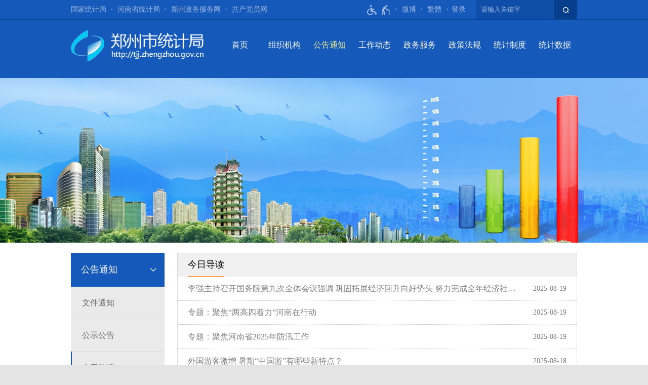

--- FILE ---
content_type: text/html;charset=UTF-8
request_url: https://tjj.zhengzhou.gov.cn/jrdd/index_8.jhtml
body_size: 5823
content:
<!DOCTYPE HTML>
<html>
<head>
		<meta name="SiteName" content="郑州市统计局"/>
	<meta name="SiteDomain" content="tjj.zhengzhou.gov.cn"/>
	<meta name="SiteIDCode" content="4101000051">
	<meta name="ColumnName" content="今日导读"/>
	<meta name="ColumnDescription" content="今日导读"/>
	<meta name="ColumnKeywords" content="今日导读">
	<meta name="ColumnType" content="公告通知">
<script type="text/javascript">
</script>
<script src="/r/cms/global/common/pip_ariaw_plug/pip_ariaw_plug.js"></script>
<script type="text/javascript" src="/r/cms/global/redirect.js"></script>

<script src="/r/cms/global/ariaw/dist/ariaw.all.bundle.js?20250123" ariaw-modules="all, shortcut, concise, concise.fontzoom, pip.help" ariaw-tts-automute ariaw-tts="elephant" ariaw-tts-no-default ariaw-key="5Y0SNZ0XNLvmAbgS" ariaw-modules-except="logo" concise-styles="" ariaw-palette-background-color ariaw-min-chars-length="2" ariaw-selected-style="outline: 3px solid green !important;outline-offset: -2px !important;border-radius: 3px;" ariaw-region-style="outline: 2px solid #ffab00!important;outline-offset: -1px; border-radius: 3px;"></script>
<script src="/r/cms/global/ariaw/pip/ariaw.tts.pip.bundle.js?20241119"></script>
<script src="/r/cms/global/ariaw/pip/ariaw.help.js?20231226"></script>
<script src="/r/cms/global/ariaw/pip/pip.ariaw.help.js?20221212"></script>
<script src="/r/cms/global/ariaw/pip/pip.triggers.bundle.js?20230919" pip-triggers-label="无障碍辅助功能，开启和退出快捷键，Ctrl+Alt+Q" pip-triggers-place="#pip-triggers-container"></script>
<script src="/r/cms/global/ariaw/pip/ariaw.fixed.js?20250328"  defer="defer"></script>





	<meta name="viewport" content="width=device-width, initial-scale=1.0">
	<meta http-equiv="Content-Type" content="text/html; charset=utf-8" />
	<meta http-equiv="keywords" content=""/>
	<meta http-equiv="description" content=""/>
	<meta http-equiv="X-UA-Compatible" content="IE=edge,chrome=1">
	<meta name="renderer" content="webkit">
	<title role="document" aria-description="您已进入郑州市统计局网站今日导读页面">今日导读 - 郑州市统计局</title>
	<link type="text/css" rel="stylesheet" href="/r/cms/tjj/cn/style/css.css" />
	<link type="text/css" rel="stylesheet" href="/r/cms/tjj/cn/style/concise.css" media="unknown">

	<script type="text/javascript" src="/r/cms/jquery.min.js"></script>
	<script type="text/javascript" src="/r/cms/jquery.cookie.js"></script>
	<script type="text/javascript" src="/r/cms/analytics.js"></script>
</head>
<body>
	<div class="body">
		<div class="max-wrap">
			<div class="top-wrap">
				<div class="main-wrap">
  <div class="top-bar clearfix">
    <div class="four-links">
      <a href="http://www.stats.gov.cn" target="_blank">国家统计局</a>
      <span class="link-sep"></span>
      <a href="http://tjj.henan.gov.cn" target="_blank">河南省统计局</a>
      <span class="link-sep"></span>
      <a href="https://zz.hnzwfw.gov.cn/" target="_blank">郑州政务服务网</a>
      <span class="link-sep"></span>
      <a href="https://www.12371.cn/" target="_blank">共产党员网</a>
    </div>
    <div class="top-link">
      <span id="pip-triggers-container"></span>
      <div class="version-links">
        <a href="http://weibo.com/u/2608231603" target="_blank">微博</a>
        <span class="link-sep"></span>
        <a id="chinese" data-default="简体" data-changed="繁體" href="javascript:;">繁體</a>
      </div>
      <script src="/r/cms/chinese.js" type="text/javascript"></script>
      <script type="text/javascript">
        initChinese(document.querySelector("#chinese"), ["title"]);
      </script>
      <!--用户空间-->
				<style type="text/css">
					.user{
						float: right;
						position: relative;
					}
					.user>.login-others{
						margin-left: 15px;
					}
					.login-others>ul{
						display:none;
						font-size:16px;
						font-weight:normal;
						position: absolute;
						width: 143px;
						background: #fff;
						z-index: 900;
						box-sizing: border-box;
						-webkit-box-shadow: 0 3px 4px rgba(0,0,0,0.18);
						box-shadow: 0 3px 4px rgba(0,0,0,0.18);
						-webkit-transition: -webkit-box-shadow .2s;
						transition: box-shadow .2s;
						border-top: 1px solid #e8e8e8;
						right: -57px;
					}
					.login-others:hover>ul{
						display:block;
					}
					.login-others>ul>*{
						display: block!important;
						color: #333;
						padding: 0 20px;
						margin:0;
						box-sizing: border-box;
					}
					.login-others>ul>a:hover{
						background:#4eaae4;
						color:#fff;
						text-decoration: none!important;
					}
					.login-others>ul>*:hover i path{
						fill:#fff;
					}
					.login-others>ul>* i svg{
						vertical-align: middle;
					}
					.login-others>ul>span{
						line-height: 1.5em;
						text-align: center;
						cursor: default;
						padding: 8px 5px;
						border-bottom: 1px solid #e8e8e8;
					}
					.login-others span svg{
						vertical-align: middle;
					}
					.login-others>ul>*:before{
						display:none;
					}
					@media screen and (max-width: 1000px) {
						.user{
							padding-right:10px;
						}
					}
				</style>
				<div class="user clearfix"  aria-label="登录" tabindex="1">
										<a href="javascript:login()" class="login">登录</a>
					<script type="text/javascript">
						function login(){
							var loginUrl="/account/login.jspx";
							location.href=loginUrl;
						}
					</script>
				</div>
      <!--用户空间end-->
    </div>
  </div>
  <div class="small-logo"><img src="/r/cms/tjj/cn/images/small-logo.png" alt="郑州市统计局网站logo"></div>
  <form class="find-bar clearfix" action="/search.jspx" method="get" target="_blank" onsubmit="return search_submit(this)" aria-label="全文检索" aria-description="">
    <div class="clearfix">
        <input type="text" name="q" ph="请输入关键字" value="">
        <input type="submit" value="">
    </div>
    <em>查询间隔10秒</em>
    <script type="text/javascript">
      (function(){
        var input = $("input[name=q]");
        var ph = input.attr('ph');
        if(input.val() == '') input.val(ph);
        input.focus(function(){
          if(input.val() == ph) input.val('');
        });
        input.blur(function(){
          if(input.val() == '') input.val(ph);
        });
      })();
    </script>
  </form>
  <script type="text/javascript">
    var search_submit = function(form){
      var input = $("input[name=q]");
      var value = input.val().replace(/(^\s*)|(\s*$)/g, "");
      if(value && value != input.attr('ph')) {
        //每10秒可以查询一次
        if(jQuery.cookie("s")){
          var em = form.querySelector("em");
          em.style.display = "block";
          setTimeout(function(){
            em.style.display = "none";
          }, 500);
          return false;
        } else {
          input.value = value;
          var date = new Date();
          date.setTime(date.getTime() + 10000);
          jQuery.cookie("s", value, {expires:date});
          return true;
        }
      } else {
        return false;
      }
    }
  </script>
</div>				<div class="line"></div>

<div class="main-wrap clearfix">
	<div class="logo">
		<img src="/r/cms/tjj/cn/images/logo.png" alt="郑州市统计局网站logo"/>
	</div>
	<div class="main-nav">
		<div id="menu" role="region" aria-label="导航区" aria-description="">
			<ul>
				<li class="">
					<a href="/">首页</a>
				</li>
				<li>
					<a href="http://public.zhengzhou.gov.cn/?a=dir&d=34&p=D16&h=1">组织机构</a>
				</li>
				<!--公告通知-->
				<li class="focus">
					<a href="https://tjj.zhengzhou.gov.cn/ggtz/index.jhtml">公告通知</a>
					<ul>
						<li><a href="https://tjj.zhengzhou.gov.cn/wjtz/index.jhtml">文件通知</a></li>
						<li><a href="https://tjj.zhengzhou.gov.cn/gsgg/index.jhtml">公示公告</a></li>
						<li><a href="https://tjj.zhengzhou.gov.cn/jrdd/index.jhtml">今日导读</a></li>
					</ul>
				</li>
				<!--工作动态-->
				<li class="">
					<a href="https://tjj.zhengzhou.gov.cn/gzdt/index.jhtml">工作动态</a>
					<ul>
						<li><a href="https://tjj.zhengzhou.gov.cn/zwxx/index.jhtml">政务信息</a></li>
						<li><a href="https://tjj.zhengzhou.gov.cn/xqxx/index.jhtml">县区信息</a></li>
					</ul>
				</li>
				<!--政务服务-->
				<li class="">
					<a id="hnzwfw2021" href="https://zz.hnzwfw.gov.cn/zzzw/item/deptInfo.do?deptUnid=001003008002045&deptName=市统计局&areaCode=410100000000&region=410100000000&creditCode=114101000052530744" target="_blank">政务服务</a>
				</li>
				<!--政策法规-->
				<li class="">
					<a href="https://tjj.zhengzhou.gov.cn/zcfg/index.jhtml">政策法规</a>
					<ul>
						<li><a href="https://tjj.zhengzhou.gov.cn/flfg/index.jhtml">法律法规</a></li>
						<li><a href="https://tjj.zhengzhou.gov.cn/fzjs/index.jhtml">法制建设</a></li>
						<li><a href="http://public.zhengzhou.gov.cn/?a=dir&d=34&p=D36&h=1">政策解读</a></li>
						<li><a href="https://tjj.zhengzhou.gov.cn/zfgk/index.jhtml">执法公开</a></li>
					</ul>
				</li>
				<!--统计制度-->
				<li class="">
					<a href="https://tjj.zhengzhou.gov.cn/tjzd/index.jhtml">统计制度</a>
					<ul>
						<li><a href="https://tjj.zhengzhou.gov.cn/tjbz/index.jhtml">统计标准</a></li>
						<li><a href="https://tjj.zhengzhou.gov.cn/bbzd/index.jhtml">报表制度</a></li>
						<li><a href="https://tjj.zhengzhou.gov.cn/zbjs/index.jhtml">指标解释</a></li>
					</ul>
				</li>
				<!--统计数据-->
				<li class="">
					<a href="https://tjj.zhengzhou.gov.cn/tjsj/index.jhtml">统计数据</a>
					<ul>
						<li><a href="https://tjj.zhengzhou.gov.cn/tjyb/index.jhtml">统计月报</a></li>
						<li><a href="https://tjj.zhengzhou.gov.cn/tjgb/index.jhtml">统计公报</a></li>
						<li><a href="https://tjj.zhengzhou.gov.cn/ndsj/index.jhtml">年度数据</a></li>
					</ul>
				</li>
			</ul>
			<script type="text/javascript">
				(function(){
				    if(document.querySelector && document.addEventListener){
				        var nav = document.querySelector("#menu");
				        var trigger = nav.parentNode;
				        var fn = function(event){
				            if(nav.style.display == "") {
				                nav.style.display = "block";
				                document.addEventListener("click", fn);
				            } else {
				                nav.style.display = "";
				                document.removeEventListener("click", fn);
				            }
				            event.stopPropagation();
				        }
				        trigger.addEventListener("click", fn);
				    }
				})();
				(function(){
				    $('#menu>ul>li').each(function(index){
			    		$(this).find('>a:first').attr('href',$(this).find('ul>li>a:first').attr('href'));
				    });
				    $('#menu>ul>li').on("focusin", function(){
				    	$('#menu>ul>li').removeClass('hover');
				    	$(this).addClass('hover');
				    });
				    $('#menu>ul>li:last-child').find(">ul>li:last-child>a").on("blur", function(){
				    	$('#menu>ul>li').removeClass('hover');
				    });
				})();
			</script>
		</div>
		<div class="mobile-menu" aria-label="导航"></div>
	</div>
</div>			</div>
			<div class="top-banner mb-20">
			</div>
<div class="main-wrap">
	<div class="clearfix mb-20">
<div class="sub-left-wrap" role="region" aria-label="子栏目导航区" aria-description="">
		<div class="father-title">公告通知</div>
	<div class="sub-button clearfix">
			<a href="https://tjj.zhengzhou.gov.cn/wjtz/index.jhtml" class="wrap">
				<div class="title">文件通知</div>
			</a>
			<a href="https://tjj.zhengzhou.gov.cn/gsgg/index.jhtml" class="wrap">
				<div class="title">公示公告</div>
			</a>
			<a href="https://tjj.zhengzhou.gov.cn/jrdd/index.jhtml" class="wrap focus">
				<div class="title">今日导读</div>
			</a>
	</div>
</div>		<div class="sub-right-wrap" role="region" aria-label="信息列表区" aria-description="">
			<div class="box-tab sub-box-c">
<div class="small-title clearfix">
	<span class="box-title-name">今日导读</span>
	<span class="arrow-down"></span>
</div>
<div class="sub-nav">
	<ul class="clearfix" style="margin:0; padding:0;">
		<a href="https://tjj.zhengzhou.gov.cn/wjtz/index.jhtml">文件通知</a>
		<a href="https://tjj.zhengzhou.gov.cn/gsgg/index.jhtml">公示公告</a>
		<a href="https://tjj.zhengzhou.gov.cn/jrdd/index.jhtml">今日导读</a>
	</ul>
</div>
<script type="text/javascript">
	(function(){
		$('.small-title span:last').click(function(event){
			event.stopPropagation();
			if($(this).hasClass("arrow-up")){
				$(this).removeClass("arrow-up");
				$('.sub-nav').removeClass("sub-nav-block");
			}else{
				$(this).addClass("arrow-up");
				$('.sub-nav').addClass("sub-nav-block");
			}
		});
		$(document).click(function(){
			$('.small-title span:last').removeClass("arrow-up");
			$('.sub-nav').removeClass("sub-nav-block");
		}); 
	})();
</script>				<div class="box-content">
					<div class="news-list date-right dot-t">
						<a href="https://h.xinhuaxmt.com/vh512/share/12694904?docid=12694904&newstype=1001&d=13500c2&channel=weixin" target="_blank">
							<span>李强主持召开国务院第九次全体会议强调 巩固拓展经济回升向好势头 努力完成全年经济社会发展目标任务</span>
							<em>2025-08-19</em>
						</a>
						<a href="https://www.henan.gov.cn/zt/2025/579037/index.html" target="_blank">
							<span>专题：聚焦“两高四着力”河南在行动</span>
							<em>2025-08-19</em>
						</a>
						<a href="https://www.henan.gov.cn/zt/2025/275732/index.html" target="_blank">
							<span>专题：聚焦河南省2025年防汛工作</span>
							<em>2025-08-19</em>
						</a>
						<a href="https://content-static.cctvnews.cctv.com/snow-book/index.html?item_id=11562355056368152665&toc_style_id=feeds_default&share_to=wechat&track_id=c7233000-376d-4563-b5f6-3129d4397cc1" target="_blank">
							<span>外国游客激增 暑期“中国游”有哪些新特点？</span>
							<em>2025-08-18</em>
						</a>
						<a href="https://www.peopleapp.com/column/30050003123-500007039131" target="_blank">
							<span>让人民过上更加美好的生活——看中国经济之“美”</span>
							<em>2025-08-18</em>
						</a>
						<a href="https://proapi.jingjiribao.cn/readnews.html?id=329776" target="_blank">
							<span>税收数据显示： “两新”政策实施成效明显</span>
							<em>2025-08-18</em>
						</a>
						<a href="https://content-static.cctvnews.cctv.com/snow-book/index.html?item_id=14598023878130569240&toc_style_id=feeds_default&share_to=wechat&track_id=218db073-d9cd-428f-a2bb-559be33a7771" target="_blank">
							<span>工业风混搭烟火气 老街区有“新玩法” 城市更新点亮夜的新篇章</span>
							<em>2025-08-17</em>
						</a>
						<a href="https://www.peopleapp.com/column/30049996966-500007037861" target="_blank">
							<span>筑牢经济底盘 夯实发展支撑——看中国经济之“重”</span>
							<em>2025-08-17</em>
						</a>
						<a href="https://h.xinhuaxmt.com/vh512/share/12691008?docid=12691008&newstype=1001&d=13500bf&channel=weixin" target="_blank">
							<span>决胜“十四五” 打好收官战丨爱拼会赢，民营经济破浪前行</span>
							<em>2025-08-16</em>
						</a>
						<a href="https://www.peopleapp.com/column/30049990304-500007036093" target="_blank">
							<span>畅通经济循环  凝聚创新合力——看中国经济之“融”</span>
							<em>2025-08-16</em>
						</a>
					</div>
				</div>
<div class="page-tile">
	<a href="index_7.jhtml" class="prev" aria-label="上一页"></a>
	<a href="index.jhtml" aria-label="第1页">1</a>
		<a href="index_2.jhtml" aria-label="第2页">2</a>
		<a href="index_3.jhtml" aria-label="第3页">3</a>
		<a href="index_4.jhtml" aria-label="第4页">4</a>
		<a href="index_5.jhtml" aria-label="第5页">5</a>
		<a href="index_6.jhtml" aria-label="第6页">6</a>
		<a href="index_7.jhtml" aria-label="第7页">7</a>
	<a class="focus" aria-label="当前第8页">8</a>
		<a href="index_9.jhtml" aria-label="第9页">9</a>
		<a href="index_10.jhtml" aria-label="第10页">10</a>
		<a href="index_11.jhtml" aria-label="第11页">11</a>
		<a href="index_12.jhtml" aria-label="第12页">12</a>
		<a href="index_13.jhtml" aria-label="第13页">13</a>
		<a href="index_14.jhtml" aria-label="第14页">14</a>
		<a href="index_15.jhtml" aria-label="第15页">15</a>
	<a class="more" aria-label="更多"></a>
	<a href="index_101.jhtml" aria-label="第101页">101</a>
	<a href="index_9.jhtml" class="next" aria-label="下一页"></a>
	<em>共 1005 条</em>
</div>
			</div>
		</div>
	</div>
</div>
				<div class="clearfix">
				</div>
				<div class="copyright">
					<div class="main-wrap con" role="region" aria-label="底部功能区" aria-description="">
											<table cellpadding="0" cellspacing="0" border="0" width="100%">
								<tr>
									<td align="right">
										<span id="_ideConac">
											<span><a href="https://bszs.conac.cn/sitename?method=show&id=11B013A3B70B35B1E053022819ACC234" target="_blank"><img src="/r/cms/global/common/site_info/site_foot_conac_red.png" alt="党政机关网站标识"/></a></span>
										</span>
									</td>
									<td>
										<div>
											<a href="https://tjj.zhengzhou.gov.cn/map.jhtml">网站地图</a>
										</div>
										<div>
											<span tabindex="0">地址：郑州市互助路74号</span>
											<span tabindex="0" class="m-visible">主办单位：郑州市统计局</span>
											<span tabindex="0">联系电话：0371-67176787</span>
										</div>
										<div>
											<span tabindex="0" class="m-visible">网站标识码：4101000051</span>  
											<a href="https://www.beian.gov.cn/portal/registerSystemInfo?recordcode=41010202002628"target="_blank" class="m-visible">
												<img src="/r/cms/global/common/site_info/site_foot_beian.png" style="vertical-align:middle;margin-bottom:3px;padding-left:5px;">
												<span>豫公网安备41010202002628号</span>
											</a>
										</div>
										<div>
											<a href="https://beian.miit.gov.cn/" target="_blank" class="m-visible">豫ICP备2024041075号-1</a>
										</div>
									</td>
									<td align="left">
										<span><a href="https://zfwzgl.www.gov.cn/exposure/jiucuo.html?site_code=4101000051" target="_blank"><img src="/r/cms/global/common/site_info/site_foot_jiucuo.png" alt="政府网站找错"/></a></span>
									</td>
								</tr>
						</table>
					</div>
				</div>
			</div>
		</div>
	</body>
</html>

--- FILE ---
content_type: text/css
request_url: https://tjj.zhengzhou.gov.cn/r/cms/tjj/cn/style/css.css
body_size: 8415
content:
@charset "utf-8";
body{
  margin:0;
  padding:0;
  font:18px "Microsoft YaHei";
  -webkit-text-size-adjust:none;
  background-color:#e4e4e4;
}
img{
  border:none;
}
dl, dt, dd, ul, li, form, input{
  margin:0;
  padding:0;
  list-style:none;
}
.clearfix{
  zoom:1;
}
.clearfix:after{
  content:"";
  display:block;
  clear:both;
  height:0;
}
a{
  color:#808080;
  text-decoration:none;
}
i, em{
  font-style:normal;
}
.max-wrap{
  max-width:1400px;
  min-width:1000px;
  margin:0 auto;
  background-color:#fff;
}
.main-wrap{
  width:1000px;
  margin:0 auto;
  position:relative;
}
@media screen and (max-width:1024px){
  .main-wrap{
    width:100%;
  }
  .max-wrap{
    min-width:auto;
  }
}
.top-wrap{
  background:#155abb;
}
.top-bar{
  line-height:38px;
  font-size:14px;
}
.top-bar a{
  color:#9fb8dd;
}
.top-bar a:hover{
  color:#f1ed88;
}
.top-bar .four-links{
  float:left;
}
.top-bar .version-links{
  float:left;
}
.small-logo{
  display:none;
}
.link-sep:before{
  content:"·";
  display:inline-block;
  font-weight:bold;
  padding:0 5px;
  color:#9fb8dd;
}
.find-bar{
  position:absolute;
  float:right;
  right:0;
  top:0;
  width:200px;
  z-index:12;
}
.find-bar input{
  display:block;
  float:left;
  outline:none;
  border:none;
  height:38px;
  line-height:38px;
  box-sizing:border-box;
  margin:0;
}
.find-bar input[type="text"]{
  padding:0 10px;
  width:calc(100% - 45px);
  font-size:0.725em;
  background-color:#0e4ea9;
  color:#9fb8dd;
}
.find-bar input[type="submit"]{
  width:45px;
  cursor:pointer;
  background:#083f8c url(../images/icon_search.png) no-repeat center center;
}
.find-bar em{
  position:absolute;
  display:none;
  font-size:.75em;
  padding:6px;
  color:#ffffff;
  background:#0E4EA9;
}
.line{
  border-top:1px solid #0a4497;
  border-bottom:1px solid #2f6cc2;
}
.logo{
  float:left;
  width:290px;
  height:98px;
  margin-top:16px;
}
.logo img{
  display:block;
}
.main-nav{
  float:left;
  width:calc(100% - 290px);
  position:relative;
  z-index:11;
}
/*下拉菜单开始*/
#menu{
  width:100%;
}
#menu a{
  display:block;
  color:#fff;
  font-size:0.875em;
}
#menu a:hover{
  color:#fff;
}
#menu li:hover > ul,#menu li.hover > ul{
  display:block;
}
/* 一级菜单 */
#menu > ul{
  display:table;
  table-layout:fixed;
  width:100%;
}
#menu > ul > li{
  position:relative;
  display:table-cell;
  text-align:center;
  vertical-align:middle;
}
#menu > ul > li > a{
  line-height:1.5em;
  padding:37px 0;
}
#menu > ul > li > a:hover{
  color:#f1ed88;
}
#menu > ul > li.focus > a{
  color:#f1ed88;
}
/* 下拉的菜单栏 */
#menu > ul > li ul{
  display:none;
  width:5em;
  position:absolute;
  background-color:#fff;
  border:1px solid #dbdbdb;
}
/* 下拉菜单的菜单项 */
#menu > ul > li > ul li{
  line-height:1.5em;
  text-align:center;
  position:relative;
  border-top:1px solid #dbdbdb;
}
#menu > ul > li > ul li:first-child{
  border-top:none;
}
#menu > ul > li > ul li > a{
  color:#333;
  padding-top:10px;
  padding-bottom:10px;
}
#menu > ul > li > ul li > a:hover{
  background-color:#0e4ea9;
  color:#fff;
}
/* 三级及以下的菜单项的定位 */
#menu > ul > li > ul > li ul{
  left:100px;
  top:-1px;
}
#menu > ul > li > ul > li ul > li{
  font-size:0.75em;
}
/* 下拉的菜单结束 */
.top-banner{
  background:url(../images/top_banner.jpg) no-repeat center 0;
  height:325px;
}
.mb-20{
  margin-bottom:20px;
}
.box-border{
  border:1px solid #e4e4e6;
}
.news-notice{
  background-color:#f9f9f9;
  padding:10px 20px;
}
.news-notice > .title-name{
  float:left;
  position:relative;
  padding:.25em 12px;
  height:2em;
  box-sizing:border-box;
  background-color:#ff7900;
  color:#fff;
}
.news-notice > a.n-more{
  float:right;
  font-size:0.75em;
  color:#999;
  padding-left:1em;
  line-height:2.666em;
}
.news-notice > a.n-more:hover{
  color:#ff7900;
}
.news-notice > .triangle{
  float:left;
  display:block;
  border-top:6px solid transparent;
  border-left:6px solid #ff7900;
  border-bottom:6px solid transparent;
  margin-top:.75em;
  margin-right:10px;
}
.news-notice-box{
  float:left;
  width:calc(100% - 10em);
  height:2em !important;
  box-sizing:border-box;
}
.news-notice-list > li > a{
  display:block;
  line-height:2em;
  white-space:nowrap;
  text-overflow:ellipsis;
  overflow:hidden;
}
.news-notice-list > li > a > em{
  font-style:normal;
  padding-right:6px;
}
.pd-20{
  padding:15px 20px;
}
.col-narrow-news{
  float:left;
  width:420px;
}
.col-wide-news{
  float:right;
  width:calc(100% - 445px);
}
.ad a{
  display:block;
}
.ad img{
  width:100%;
  display:block;
}
.focus-pic{
}
.border-b{
  border-bottom:1px solid #e4e4e6;
}
.border-r{
  border-right:1px solid #e4e4e6;
}
@font-face{
  font-family:"iconmoon";
  src:url("../fonts/icomoon.eot?2z3o0y");
  src:url("../fonts/icomoon.eot?#iefix2z3o0y") format("embedded-opentype"),
  url("../fonts/icomoon.woff?2z3o0y") format("woff"),
  url("../fonts/icomoon.ttf?2z3o0y") format("truetype"),
  url("../fonts/icomoon.svg?2z3o0y#icomoon") format("svg");
  font-weight:normal;
  font-style:normal;
}
/*news-list news-top开始*/
.news-list > a{
  display:block;
  font-size:0.875em;
  line-height:1.5em;
  padding:.5em 0;
  overflow:hidden;
}
.news-list > a > em{
  float:right;
  color:#808080;
  font-size:0.875em;
  font-family:simsun;
}
.news-list > a > span{
  float:left;
  width:calc(100% - 6em);
  color:#808080;
  white-space:nowrap;
  overflow:hidden;
  text-overflow:ellipsis;
}
.news-list > a:hover > span{
  color:#ff7900;
}
a.news-top > span{
  float:none;
  display:block;
  width:100%;
  font-size:1.125em;
  white-space:nowrap;
  overflow:hidden;
  text-overflow:ellipsis;
  color:#ff7900;
}
a.news-top > p{
  display:block;
  font-size:0.875em;
  color:#808080;
  max-height:3em;
  line-height:1.5em;
  overflow:hidden;
  margin:0;
  display: -webkit-box;
  white-space: normal;
  -webkit-box-orient: vertical;
  -webkit-line-clamp: 2;
}
a.news-top > em{
  display:none;
}
.box-tab > dt > ul > li{
  float:left;
  color:#606060;
  cursor:pointer;
  line-height:2.5em;
  height:2.5em;
  margin-right:20px;
}
.box-tab > dt > ul > li > a{
  display:block;
}
.box-tab > dt > ul > li.focus{
  border-bottom:1px solid #ff7900;
  margin-bottom:-1px;
}
.box-tab > dt > ul:after{
  content:"";
  display:block;
  height:0;
  clear:both;
}
.box-tab.orange-line-b dt{
  line-height:2.5em;
  border-bottom:1px solid #e4e4e6;
}
.box-tab.orange-line-b dd{
  padding-top:10px;
}
.box-tab > dt > ul > a{
  display:block;
  font-size:0.75em;
  color:#999;
  float:right;
}
.box-tab > dt > ul > a:hover{
  color:#ff7900;
}
.box-tab > dd > ul > li{
  display:none;
}
.box-tab > dd > ul > li.focus{
  display:block;
}
a.news-top{
  border-bottom:1px dashed #e2e2e2;
  padding-bottom:15px;
}
a.news-top + a{
  margin-top:10px;
}
/*news-list news-top结束*/
.box-tab.orange-line-b .small-title{
  display:none;
}
.box-tab.orange-line-b .small-more{
  display:none;
}
.news-wrap{
  width:836px;
  float:left;
}
.old-news-wrap{
  display:none;
}
.service-wrap{
  width:160px;
  float:left;
}
.col-half{
  float:left;
  width:50%;
  box-sizing:border-box;
}
.col-l{
  padding-right:.75em;
}
.col-r{
  padding-left:.75em;
}
.news-list.l-orange > a > span:before{
  content:attr(before-value);
  background-color:#ff7900;
  color:#fff;
  font-size:0.75em;
  padding:2px;
  margin-right:10px;
}
.news-list.l-blue > a > span:before{
  content:attr(before-value);
  background-color:#155abb;
  color:#fff;
  font-size:0.75em;
  padding:2px;
  margin-right:10px;
}
.news-list.l-green > a > span:before{
  content:attr(before-value);
  background-color:#4bb622;
  color:#fff;
  font-size:0.75em;
  padding:2px;
  margin-right:10px;
}
.news-list.l-violet > a > span:before{
  content:attr(before-value);
  background-color:#a66bee;
  color:#fff;
  font-size:0.75em;
  line-height:1em;
  padding:2px;
  margin-right:10px;
}
.color-blue{
  background-color:#2772ee;
}
.color-blue2{
  background-color:#13BAC8;
}
.color-green{
  background-color:#4bb622;
}
.color-violet{
  background-color:#a66bee;
}
.color-orange{
  background-color:#ff7900;
}
.color-red{
  background-color:#ff4f00;
}
.icon-list{
  padding:10px;
}
.icon-list > a{
  display:block;
  font-size:.9em;
  padding:1.6em 0;
  margin-bottom:.75em;
  line-height:1.45em;
  text-align:center;
  color:#fff;
}
.icon-list > a:last-child{
  margin-bottom:0;
}
.icon-list > a:hover{
  background-color:#0e50a7;
}
.icon-list > a:before{
  content:attr(icon);
  display:block;
  font-family:"iconmoon";
  font-size:1.4em;
}
.add-gwy img{
  display:block;
  margin:0 auto;
}
.service-wrap .box-title{
  color:#808080;
  padding:15px 0 0 15px;
  display:block;
}
.icon-list.query > a{
  height:40px;
  margin-bottom:20px;
  font-size:0.875em;
  text-align:left;
  padding-left:30px;
  width:108px;
  padding-top:8px;
}
.icon-list.query > a:before{
  padding-top:0px;
  padding-right:4px;
  display:inline-block;
}
.select-links{
  background-color:#e8e8e8;
}
.select-links select{
  display:block;
  float:left;
  width:18%;
  margin:1%;
  color:#808080;
  padding:3px;
  outline:none;
  border:1px solid #e3e3e3;
  font-size:0.75em;
}
.table-a{
  overflow:hidden;
}
.copyright{
  background-color:#155abb;
  color:#a4bfe5;
  font-size:0.75em;
  line-height:2em;
  text-align:center;
  padding:1em 0;
}
.copyright table{
  width:100%;
  table-layout:fixed;
}
.copyright table td:nth-child(2){
  width:600px;
}
.copyright a, .copyright span{
  display:inline-block;
  color:#a4bfe5;
}
.copyright div span,.copyright div a{
  padding:0 5px;
}
.copyright a:hover{
  text-decoration:underline;
}
.small-copyright{
  display:none;
}
/*2020-05-08追加默认样式*/
.news_content_content > p, .news_content_content > div{
  text-indent:2em;
  line-height:1.875em;
}
.news_content_content > p img, .news_content_content > div img{
  display:block;
  margin:0 auto;
  max-width:78%;
  height:auto !important;
}
.news_content_content table{
  margin:10px auto;
  border-collapse:collapse;
}
/*首页1000以下*/
.mobile-menu{
    display:none;
}
@media screen and (max-width:1000px){
  body{
    font-size:16px;
  }
  .index-float, .declare{
    display:none !important;
  }
  .max-wrap{
    width:100%;
    min-width:inherit;
  }
  .main-wrap{
    width:auto;
  }
  .top-bar{
    line-height:30px;
  }
  .top-bar .four-links{
    display:none;
  }
  .line{
    display:none;
  }
  .logo{
    display:none;
  }
  .logo img{
    width:100%;
  }
  .small-logo{
    display:block;
    padding:10px 7px;
  }
  .small-logo img{
    display:block;
    height:55px;
  }
  .find-bar{
    float:left;
    right:auto;
    left:0;
    top:105px;
    width:calc(100% - 70px);
    height:50px;
    margin:0;
    border:0;
    background:rgba(0, 0, 0, .15);
    border-radius:inherit;
    z-index:9;
  }
  .find-bar input[type="text"]{
    width:calc(100% - 60px);
    height:50px;
    line-height:50px;
    padding-left:10px;
    box-sizing:border-box;
    color:#fff;
    background:transparent;
  }
  .find-bar input[type="submit"]{
    float:right;
    height:50px;
    background-image:url("[data-uri]");
  }
  .find-bar input::-webkit-input-placeholder{ /* Chrome/Opera/Safari */
    color:#fff;
  }
  .find-bar input::-moz-placeholder{ /* Firefox 19+ */
    color:#fff;
  }
  .find-bar input::-ms-input-placeholder{ /* IE 10+ */
    color:#fff;
  }
  .find-bar input::-moz-placeholder{ /* Firefox 18- */
    color:#fff;
  }
  .main-nav{
    width:auto;
    height:50px;
    float:right;
  }
  .mobile-menu{
    display:block;
    background:url(../images/list.png) center center no-repeat;
    background-size:40%;
    height:50px;
    width:50px;
    position:absolute;
    right:0;
    top:0;
  }
  /*下拉菜单开始*/
  #menu{
    display:none;
    float:right;
    position:absolute;
    top:50px;
    right:0;
    padding:0;
    width:6em;
    background-color:#fff;
    border-left:1px solid #e5e5e5;
  }
  #menu > ul{
    height:auto;
  }
  #menu li:hover > ul{
    display:none;
  }
  /* 一级菜单 */
  #menu > ul > li{
    text-align:center;
    display:block;
    float:none;
    width:6em;
    border-bottom:1px solid #e5e5e5;
    margin:0;
  }
  #menu > ul > li:hover{
    background-color:#fff;
  }
  #menu > ul > li.focus{
    background-color:#e5e5e5;
  }
  #menu > ul > li > a{
    padding-top:10px;
    padding-bottom:10px;
    color:#666;
  }
  #menu > ul > li > a:hover{
    color:#0e50a7;
  }
  #menu > ul > li.focus a{
    color:#333;
  }
  #menu a{
    font-size:1em;
  }
  /*下拉菜单结束*/
  /*公示公告*/
  .news-notice{
    padding:10px;
  }
  .news-notice-box{
    /*width:calc(100% - 4em - 40px);*/
    width:100%;
  }
  .news-notice > a.n-more{
    display:none;
  }
  .border-r{
    border-right:none;
  }
  .news-wrap{
    width:auto;
    float:none;
    box-sizing:border-box;
  }
  .service-wrap{
    width:auto;
    float:none;
  }
  .icon-list{
    margin-left:-2%;
    padding:5px 15px 0;
  }
  .icon-list > a{
    float:left;
    width:31.3333%;
    margin:0 0 2% 2%;
  }
  .icon-list.query{
    margin:15px 15px;
  }
  .icon-list.query > a{
    width:32%;
    margin-left:2%;
    padding:0;
    text-align:center;
    padding-top:8px;
  }
  .icon-list.query > a:first-child{
    margin-left:0%;
  }
  .col-l{
    width:50%;
  }
  .col-r{
    width:50%;
  }
  .service-wrap .box-title{
    padding-top:0;
  }
  .news_content_content > p img, .news_content_content > div img{
    max-width:100% !important;
  }
  .top-wrap{
    background:transparent;
  }
  .top-wrap .line + .main-wrap{
    background-color:#0e50a7;
  }
  .top-banner{
    display:none;
  }
  .mb-20{
    margin-bottom:0px;
  }
  .pd-20{
    padding:0;
  }
  .border-b{
    border-bottom:none;
  }
  .box-border{
    border:none;
  }
  .col-narrow-news{
    float:none;
    width:auto;
  }
  .col-wide-news{
    float:none;
    width:auto;
    padding:0px 15px;
  }
  .focus-pic{
    margin-bottom:0px;
  }
  .col-half{
    float:none;
  }
  .col-l, .col-r{
    width:auto;
    padding-right:15px;
    padding-left:15px;
  }
  .ad{
    padding:0 15px;
    display:none;
  }
  .ad.ad-untrust{
    display:block;
  }
  .ad.ad-untrust img{
    display:none;
  }
  .ad.ad-untrust a:before{
    content:attr(title);
    display:block;
    font-weight:bold;
    line-height:1.25em;
    padding:.75em;
    background:#1b70ef;
    color:#ebfd01;
    text-align:center;
    letter-spacing:1px;
  }
  .select-links{
    display:none;
  }
  .news-notice > .news-list > a > span:before{
    display:none;
  }
  a.news-top > p{
    display:none;
  }
  a.news-top{
    border-bottom:none;
    padding-bottom:0;
  }
  .news-list > a > span{
    width:100%;
  }
  .news-list > a > em{
    display:none;
  }
  a.news-top > span{
    color:#808080;
    font-size:1em;
  }
  a.news-top + a{
    margin-top:0;
  }
  .box-tab.orange-line-b .small-title{
    display:block;
    border-bottom:1px solid #e4e4e6;
    margin-bottom:12px;
    background-color:#fff;
  }
  .box-tab.orange-line-b .small-title > .title-name{
    border-bottom:1px solid #ff7900;
    color:#808080;
    display:block;
    float:left;
    margin-bottom:-1px;
  }
  .box-tab.orange-line-b .small-more{
    display:block;
    background-color:#edf1f4;
    border:1px solid #e7edf2;
    border-radius:10px;
    font-size:0.75em;
    text-align:center;
    padding:8px 0;
    margin:5px 0 10px;
    color:#333;
  }
  .box-tab.orange-line-b .small-more:after{
    content:">>";
    padding-left:5px;
  }
  .box-tab > dd > ul > li{
    display:block;
  }
  .box-tab > dt{
    display:none;
  }
  .box-tab.orange-line-b dd{
    padding-top:0px;
  }
  .service-wrap .box-title{
    padding:0;
    margin:0 20px;
    border-bottom:1px solid #e4e4e6;
    margin-bottom:12px;
  }
  .service-wrap .box-title-name{
    border-bottom:1px solid #ff7900;
    line-height:45px;
    color:#808080;
    display:block;
    float:left;
    margin-bottom:-1px;
  }
  .table-a{
    display:block;
  }
  .table-a > .col-l{
    width:100%;
    display:block;
  }
  .table-a > .col-r{
    width:100%;
    display:block;
  }
  .icon-list > a{
    font-size:.875em;
  }
  /*移动端版权*/
  .copyright{
    padding:10px;
    box-sizing: border-box;
  }
  .copyright table td:first-child,.copyright table td:last-child{
    display:none;
  }
  .copyright table td:nth-child(2){
    width:auto;
    text-align:center;
  }
  .copyright table td div>*{
    display:none;
  }
  .copyright table td div>.m-visible{
    display:inline-block;
  }
}
/*二级页-开始*/
.pd-25{
  padding:0 25px;
}
.news-list.dot-t > a{
  border-top:1px dotted #ccc;
  padding:.75em 20px;
}
.news-list.dot-t > a:first-child{
  border-top:none;
}
.sub-left-wrap{
  float:left;
  width:185px;
  padding-right:25px;
}
.sub-right-wrap{
  float:right;
  width:calc(100% - 210px);
}
.sub-left-wrap > .father-title{
  position:relative;
  padding:20px 1.5em 20px 20px;
  line-height:1.5em;
  color:#fff;
  background-color:#155abb;
}
.sub-left-wrap > .father-title:after{
  content:":";
  display:block;
  font-family:"iconmoon";
  font-size:.75em;
  line-height:1em;
  position:absolute;
  right:15px;
  top:calc(20px + .5em);
}
.sub-button .wrap{
  color:#666;
  display:block;
  padding:20px 0px;
  border-bottom:1px solid #dbdbdb;
  border-left:2px solid #eaeaea;
  background-color:#eaeaea;
}
.sub-button .wrap.focus{
  border-left:2px solid #155abb;
}
.sub-button .wrap:hover{
  background-color:#d1dff9;
}
.sub-button .wrap .title{
  line-height:1.5em;
  font-size:.875em;
  padding:0 20px;
  overflow:hidden;
}
.box-tab.sub-box-c{
  border:1px solid #dbdbdb;
  background-color:#fff;
  position:relative;
}
.box-tab.sub-box-c .sub-nav{
  padding:0 20px;
  display:none;
  background:#f0f0f0;
  border:1px #dadada solid;
  border-width:1px 0;
  width:100%;
  box-sizing:border-box;
  box-shadow:0px 2px 4px rgba(0, 0, 0, 0.2);
  padding-top:20px;
  position:absolute;
  z-index:8;
}
.box-tab.sub-box-c .sub-nav a{
  display:block;
  padding:0 15px 20px 0px;
  font-size:.875em;
  float:left;
  color:#333;
}
.box-tab .small-title{
  display:none;
  background-color:#f0f0f0;
  line-height:2.5em;
}
.box-tab.sub-box-c .small-title{
  display:block;
  border-top:0;
}
.box-tab.sub-box-c .sub-content{
  padding:10px;
  line-height:1.8em;
}
.box-tab .third-title{
  padding:0 15px;
  border-bottom:1px solid #dbdbdb;
}
.box-tab .third-title a{
  display:block;
  float:left;
  color:#000;
  padding:15px 0px;
  margin-left:20px;
}
.box-tab .third-title a.focus{
  border-bottom:1px solid #dc483a;
}
.box-tab .box-title-name.second-title{
  display:none;
}
.box-tab .box-title-name{
  color:#000;
  padding:5px 0px 4px;
  float:left;
  border-bottom:1px solid #ff7900;
  margin:0 20px;
}
.box-tab.sub-box-c .small-title{
  margin:0;
}
.box-tab.sub-box-c .small-title .box-title-name{
  line-height:1.5em;
  padding:.5em 0 .5em 0;
}
.box-tab.sub-box-c .small-title .arrow-down{
  display:none;
  content:"";
  position:absolute;
  top:0;
  right:0;
  height:2.5em;
  width:50px;
  background:url(../images/arrow_down.png) no-repeat center center;
  background-size:1em;
  cursor:pointer;
}
.box-tab.sub-box-c .small-title .arrow-up{
  background:url(../images/arrow_up.png) no-repeat center center;
  background-size:1em;
}
.box-tab.sub-box-c .news-list.date-bottom > a{
  padding:13px 20px;
}
.box-tab.sub-box-c .news-list.date-bottom > a:first-child{
  padding-top:13px;
}
.pic-library.col-3 > li{
  width:31.3333%;
  margin:0% 1% 2%;
  border:5px solid red;
}
.pic-library.col-3{
  padding-top:10px;
}
@media screen and (max-width:1000px){
  .box-tab span{
    overflow:hidden;
  }
  .box-tab.sub-box-c .small-title .arrow-down{
    display:block;
  }
  .sub-left-wrap{
    display:none;
  }
  .sub-right-wrap{
    width:100%;
  }
  .box-tab.sub-box-c .sub-nav-block{
    display:block;
  }
  .box-tab.sub-box-c .small-title .arrow-down{
    display:block;
  }
  .box-tab.sub-box-c .small-title .arrow-up{
    display:block;
  }
  .pic-library.col-3 > li{
    width:48%;
    margin:0 1% 2%;
  }
  .box-tab .box-title-name.second-title{
    display:block;
  }
  .box-tab .third-title a.focus{
    background-color:#f79184;
    color:#fff;
    border-bottom:0px;
  }
  .box-tab .third-title a{
    border:1px solid #ccc;
    font-size:.875em;
    border-radius:15px;
    padding:0 8px;
    background-color:#fff;
    border:none;
    line-height:2.5em;
    margin:8px 5px 8px 5px;
  }
  .box-tab .box-title-name{
    border-bottom:none;
    margin:0 15px;
  }
  .news-list.dot-t > a{
    padding-left:15px;
    padding-right:15px;
  }
}
@media screen and (max-width:720px){
  .pic-library.col-3 > li{
    width:100%;
  }
}
/*二级页-结束*/
/*content-开始*/
.location{
  font-size:.75em;
}
.location:before{
  content:"+";
  display:inline-block;
  font-family:"iconmoon";
  color:#888;
}
.location > a{
  color:#999;
}
.location > a:hover{
  color:#ff7900;
}
.location > span{
  color:#333;
}
.location > a:after{
  content:">";
  padding:0px 5px;
}
.location > a:after{
  content:">";
  padding:0px 5px;
}
.pd-space{
  padding:20px;
}
.sub-content{
  color:#555;
}
.sub-content .big-title{
  padding:10px 0;
  font-size:1.5em;
  text-align:center;
  color:#333;
}
.sub-content .sub-title{
  padding-bottom:10px;
  font-size:1.2em;
  text-align:center;
  color:#666;
}
.sub-content .content-small-title{
  font-size:.75em;
  text-align:center;
  color:#999;
  line-height:1em;
  border-bottom:1px #eaeaea solid;
  padding-bottom:1.25em;
}
.news_content_description{
  font-size:.75em;
  color:#888;
  background-color:#f3f3f3;
  line-height:1.75em;
  padding:15px;
}
.news_content_content{
  line-height:1.875em;
  font-size:.875em;
  padding-top:15px;
}
.news_content_other{
  padding:10px 0px;
}
.news-content-function{
  float:right;
  font-size:.75em;
  color:#999;
}
.news-content-function > span:before{
  content:"[";
}
.news-content-function > span:after{
  content:"]";
}
.news-content-function > span{
  display:inline-block;
  padding:0 5px;
  cursor:pointer;
}
.news-content-function > span:hover{
  text-decoration:underline;
}
.news_content_img{
  text-align:center;
  padding:20px 0px;
}
.news_content_img img{
  max-width:700px;
}
@media screen and (max-width:1000px){
  .news_content_img img{
    width:100%;
  }
  .news_content_content img{
    max-width:100% !important;
    height:auto !important;
  }
  .pd-space{
    padding:10px;
  }
  .news-content-function{
    display:none;
  }
}
/*content-结束*/
/*翻页-开始-响应式*/
.page-tile{
  display:block;
  border-width:1px 0;
  font-family:Verdana, Arial, "Microsoft YaHei";
  border-top:1px solid #e8e8e8;
}
.page-tile:after{
  display:block;
  content:"";
  clear:both;
}
.page-tile > *{
  color:#888;
  display:block;
  float:left;
  padding:0 .5em;
  min-width:1.5em;
  text-align:center;
  border-right:1px solid #eee;
  font-size:0.75em;
  line-height:2em;
  height:2em;
  overflow:hidden;
}
.page-tile > em{
  display:none;
}
.page-tile > *:before{
  font-size:1.25em;
}
.page-tile .more:before{
  content:"…";
}
.page-tile a.first:before{
  content:"\2039"
}
.page-tile a.prev:before{
  content:"\2039"
}
.page-tile a.next:before{
  content:"\203A"
}
.page-tile a.last:before{
  content:"\203A\203A"
}
.page-tile .focus{
  background-color:#ff7900;
  color:#fff;
}
@media screen and (max-width:1000px){
  .page-tile a, .page-tile span{
    display:none;
  }
  .page-tile > *{
    float:none;
  }
  .page-tile{
    padding-bottom:0;
    text-align:center;
    padding:0;
    background:#efefef;
  }
  .page-tile a.prev, .page-tile a.next{
    display:inline-block;
    box-sizing:border-box;
    height:44px;
    line-height:44px;
    padding:0 15px;
    color:#333;
    border:none;
  }
  .page-tile a.prev:before{
    content:"上一页";
  }
  .page-tile a.next:before{
    content:"下一页";
  }
}
/*翻页--结束*/
/*网上调查样式*/
.box-01.scene{
  margin-bottom:20px;
}
.box-01.scene .scene-title-chart{
  float:left;
}
.box-01.scene .scene-title-chart img{
  display:block;
}
.box-01.scene .box-title{
  padding:1em 10px .5em;
  line-height:2em;
}
.box-01.scene .box-content{
  padding:10px;
  font-size:.875em;
  color:#888;
  line-height:2em;
}
.box-01.scene .title-cn{
  font-size:1.5em;
}
.box-01.scene .title-en{
  color:#808080;
}
.box-01.scene .sub-title{
  color:red;
  background:url(../images/approve.png) 0px 5px no-repeat;
  padding-left:25px;
  padding-bottom:10px;
}
.box-01.scene .box-content > .sub-content > li{
  border-bottom:1px dashed #ccc;
}
.box-01.scene .box-content > .sub-content > li > a{
  white-space:nowrap;
  overflow:hidden;
  text-overflow:ellipsis;
  line-height:50px;
  display:block;
}
.box-01.scene .box-content > .sub-content > li > em{
  float:right;
  color:#999;
  line-height:36px;
  display:block;
}
.box-01.scene .box-content > .sub-content > li > a:before{
  content:">";
  margin-right:8px;
}
.box-01.scene .box-content > .sub-content > li{
  line-height:40px;
}
.box-01.scene .box-content > .sub-content > a{
  display:block;
  width:120px;
  height:40px;
  line-height:40px;
  margin-top:10px;
  cursor:pointer;
  border:none;
  outline:none;
  background-color:#ef6966;
  text-align:center;
  color:#fff;
  font-size:1.125em;
}
.scene-button{
  table-layout:fixed;
  width:376px;
  border-collapse:collapse;
}
.scene-button td{
  height:70px;
  line-height:70px;
}
.scene-button a{
  display:block;
  width:100%;
  height:100%;
  background-color:#d1d9db;
  text-align:center;
}
.scene-button a:hover{
  background-color:#ef6966;
  color:#fff;
}
.survey-title{
  font-size:1.5em;
  line-height:1.25em;
  padding-bottom:.5em;
  color:#c3151f;
}
.survey-content{
  font-size:.875em;
  color:#666;
  line-height:2em;
}
.survey-sub-title{
  font-size:1.25em;
  padding:.5em 0 0.2em;
  color:#333;
}
.survey-sub-title-2{
  font-size:1.25em;
  color:#333;
}
.survey-table{
  width:100%;
  padding-top:10px;
}
.survey-content tr td li{
  font-size:1em;
  line-height:1.5em;
  padding:.25em 0;
}
.survey-content tr td li input{
  margin:0 10px -1px 24px;
  vertical-align:middle;
}
.survey-content tr td textarea{
  width:90%;
  height:80px;
  margin:5px 25px;
}
.survey-btn{
  padding-top:1em;
  overflow:hidden;
}
.survey-content input[type="submit"], .survey-content a{
  float:left;
  display:block;
  color:#fff;
  cursor:pointer;
  border:none;
  outline:none;
  line-height:1.5em;
  padding:10px;
  text-align:center;
  font-size:.75em;
}
.survey-content input[type="submit"]{
  width:4em;
  background-color:#ef6966;
}
.survey-content input[type="submit"]:hover{
  background-color:#45a5d7;
}
.survey-content a{
  width:8em;
  margin-left:20px;
  background-color:#8cc540;
}
.survey-content a:hover{
  background-color:#45a5d7;
}
.survey-head .joiner, .survey-head .status, .survey-head .joiner{
  float:left;
  padding-right:20px;
  font-size:.875em;
}
.survey-head{
  border-bottom:1px dashed #ccc;
  padding-bottom:20px;
}
.survey-table tr td > li{
  /*margin-top:1.25em;*/
}
.survey-table tr:first-child td > li{
  /*margin-top:1em;*/
}
.survey-table .options{
  width:100%;
  padding:8px 0 0;
  float:left;
  display:block;
}
.survey-table .bars{
  width:90%;
  margin-left:20px;
}
.survey-table .bar{
  width:100%;
  min-width:100px;
  height:14px;
  overflow:hidden;
  background-color:#e3e3e3;
  float:left;
  margin:5px 0;
  margin-right:10px;
}
.survey-table tr td > div:first-child{
  margin-left:20px;
}
.survey-table .precent{
  background-color:#f9c171;
  border-right:1px solid #fff;
  height:14px;
  width:0%;
  transition:width 1s;
  -moz-transition:width 1s; /* Firefox 4 */
  -webkit-transition:width 1s; /* Safari 和 Chrome */
  -o-transition:width 1s; /* Opera */
}
.survey-table .options, .survey-table .bars{
  float:left;
  font-size:.875em;
  font-family:"Arial", "Microsoft Yahei";
}
.cf29{
  color:#f29149;
}
.survey-table .data{
  float:left;
  height:1.5em;
  line-height:1.5em;
  font-size:1.2em;
}
.survey-description{
  font-size:0.875em;
  padding:0.5em;
  margin-top:.5em;
  line-height:1.5em;
  text-indent:2em;
  color:#999;
  border-radius:5px;
  border:1px solid #f1f1f1;
  background-color:#fafafa;
}
.survey-table .reply_view{
  font-size:.875em;
  color:#669;
  text-decoration:underline;
}
.survey-table .reply_view:HOVER{
  color:#F9C171;
}
.reply_view_list ul li{
  margin:10px;
}
.box-01.scene .m_page{
  display:none;
}
@media screen and (max-width:1000px){
  .box-01.scene .pc_page{
    display:none;
  }
  .box-01.scene .m_page{
    display:table;
  }
  .survey-content input[type="submit"], .survey-content a{
    width:100%;
    box-sizing:border-box;
  }
  .survey-content a{
    margin-left:0;
    margin-top:10px;
  }
}
/*意见征集*/
.suggestion_input_title{
  font-size:.875em;
  color:#666;
  line-height:2em;
  padding-bottom:10px;
}
.suggestion_input_area{
  display:block;
  border:1px solid #ddd;
  width:100%;
  height:80px;
}
.suggestion_input_submit_wrap{
  text-align:right;
  padding:10px 0;
  font-size:.875em;
}
.suggestion_input_captcha_img{
  vertical-align:top;
  height:30px;
  cursor:pointer;
}
.suggestion_input_captcha{
  width:60px;
  border:1px solid #ddd;
  border-radius:2px;
  height:22px;
  padding:3px;
}
.suggestion_input_submit{
  margin-left:10px;
  border:none;
  background-color:#0682c7;
  height:28px;
  padding:0 10px;
  color:white;
  border-radius:2px;
  cursor:pointer;
}
.suggestion_list_wrap{
  padding-bottom:32px;
}
.suggestion_list > li{
  border-top:1px solid #eaeaea;
  margin:15px 0;
  padding:15px 0;
}
.suggestion_list > li > em{
  font-size:.875em;
  line-height:2em;
  margin-left:5px;
  color:#169fa5;
}
.suggestion_list > li > b{
  font-weight:normal;
  font-size:.875em;
  line-height:2em;
  color:#aaa;
}
.suggestion_list > li > div{
  font-weight:normal;
  font-size:.875em;
  line-height:1.75em;
}
.suggestion_list > li > span{
  font-weight:normal;
  font-size:.875em;
  line-height:1.75em;
  color:#FF790A;
  display:block;
}
.suggestion_content_replay{
  font-size:.875em;
  color:#ff4c00;
  border:1px dotted #ccc;
  background-color:#f3f3f3;
  line-height:1.75em;
  padding:5px 15px;
  margin:5px 5px 20px;
  border-radius:5px;
}
.news-content-share{
  float:left;
}
@media screen and (max-width:1000px){
  .news-content-share{
    display:none;
  }
}
#_ideConac img{
  padding-top:20px;
}
#_span_jiucuo img{
  padding-top:20px;
}
/*网站地图页 start*/
.map-box.content-box{
  font-size:1em;
}
.map-box > .location{
  font-size:.75em;
  height:2em;
  margin-top:10px;
}
.map{
  margin-bottom:20px;
  margin-top:10px;
}
.map > li{
  border-top:1px solid #e8e8e8;
  padding:10px 5px;
  line-height:2.4em;
}
.map > li:first-child{
  border-top:none;
}
.map > li .wrap{
  padding:5px 0;
}
.map > li .title{
  display:block;
  color:#333;
  border-left:8px solid #FF4F4F;
  padding-left:10px;
  margin:10px 0;
  line-height:16px;
}
.map > li .node{
  display:inline-block;
  color:#4095ce;
  font-size:0.875em;
  line-height:2em;
  padding-right:25px;
  margin-left:19px;
}
.map > li .list{
  line-height:.75em;
  margin-bottom:5px;
  padding-left:19px;
}
.map > li .sub-node{
  display:inline-block;
  color:#888;
  font-size:0.75em;
  line-height:2em;
  padding-right:10px;
}
.map > li .sub-node:before{
  content:">";
  font-family:Simsun;
  padding-right:5px;
}
.map a:hover{
  color:#ff7900;
}
/*网站地图页end*/
/*二维码*/
.main-wrap .code{
  position:absolute;
  top:0;
  left:-120px;
  width:100px;
  height:124px;
  background:#fff;
  border:solid 1px #e6e6e6;
}
.main-wrap .code > img{
  width:100%;
}
.main-wrap .code > span{
  display:block;
  width:100%;
  text-align:center;
  font-size:14px;
  color:#da0010;
  line-height:1.5em;
}
.main-wrap .code > span > em{
  display:inline-block;
  width:12px;
  text-align:center;
  font-size:14px;
  line-height:1.5em;
}
@media screen and (max-width:1000px){
  .main-wrap .code{
    display:none;
  }
}
.mail-button-wrap .mail-button{
  padding-top:10px!important;
  padding-bottom:10px!important;
  line-height:1.5em !important;
}
/*适老开关·登录·简繁体*/
.top-link{
  float:right;
  padding-right:220px;
  color:#9fb8dd;
}
.top-bar .version-links:after, .top-bar .version-links:before{
  content:"·";
  padding:0 6px;
  font-weight:bold;
}
#pip-triggers-container{
  float:left;
}
.pip-triggers{
  line-height:20px;
  text-align:left;
}
.pip-triggers > em > i{
  vertical-align:middle;
  color:#9fb8dd;
}
.top-bar .user > a{
  color:#9fb8dd;
}
@media screen and (min-width:1001px){
  .pip-triggers > em > i.pip-triggers-on{
    background:#eee;
  }
  .pip-triggers > em > i.pip-triggers-on svg{
    color:#333;
  }
}
@media screen and (max-width:1000px){
  .top-link{
    padding-right:10px;
    color:#666;
  }
  .top-link a, .pip-triggers > em > i, .link-sep:before{
    color:#666;
  }
  .top-bar .version-links a:hover{
    color:#333;
    text-decoration:underline;
  }
  .top-bar .user > a{
    color:#3e71a4;
  }
  .login-others > ul{
    right:0 !important;
  }
}
@media screen and (max-width:360px){
  #pip-triggers-container{
    float:right;
  }
  .login-others > ul{
    right:-40px !important;
  }
  .top-bar .version-links:before{
    display:none;
  }
}
/*适老开关·登录·简繁体 end*/